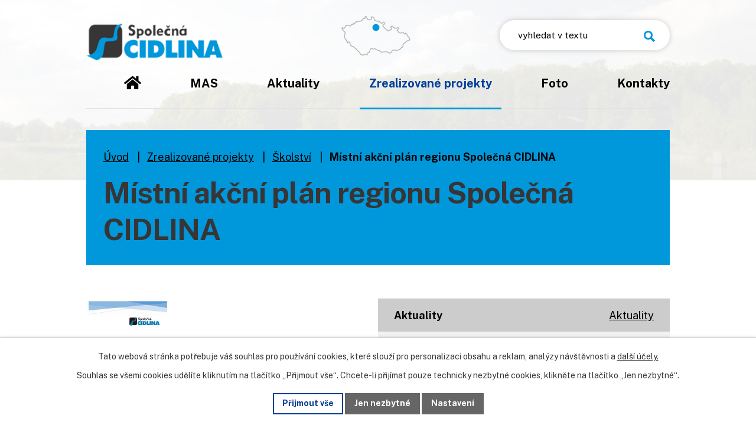

--- FILE ---
content_type: text/html; charset=utf-8
request_url: https://www.spolecnacidlina.cz/cinnost-14-20/projekt/mistni-akcni-plan-regionu-spolecna-cidlina
body_size: 8380
content:
<!DOCTYPE html>
<html lang="cs" data-lang-system="cs">
	<head>



		<!--[if IE]><meta http-equiv="X-UA-Compatible" content="IE=EDGE"><![endif]-->
			<meta name="viewport" content="width=device-width, initial-scale=1, user-scalable=yes">
			<meta http-equiv="content-type" content="text/html; charset=utf-8" />
			<meta name="robots" content="index,follow" />
			<meta name="author" content="Antee s.r.o." />
			<meta name="description" content="Od ledna 2016 realizuje Společná CIDLINA, z.s. projekt týkající se oblasti školství a vzdělávání v neformálních a zájmových sdruženích. Jedná se o tvorbu Místního akčního plánu regionu Společná CIDLINA.
Další aktivitou je animace škol - poskytování metodické podpory školám při podávání žádostí o šablony zjednodušeného vykazování v rámci SCLLD.
Místní akční plán ke stažení:
- analytická část
- strategická část
- strategický rámec
- akční plán" />
			<meta name="keywords" content="MAS, Cidlina, Novobydžovsko, Chlumec nad Cidlinou, Nový Bydžov, Nepolisy" />
			<meta name="viewport" content="width=device-width, initial-scale=1, user-scalable=yes" />
<title>Místní akční plán regionu Společná CIDLINA | Společná CIDLINA, z.s.</title>

		<link rel="stylesheet" type="text/css" href="https://cdn.antee.cz/jqueryui/1.8.20/css/smoothness/jquery-ui-1.8.20.custom.css?v=2" integrity="sha384-969tZdZyQm28oZBJc3HnOkX55bRgehf7P93uV7yHLjvpg/EMn7cdRjNDiJ3kYzs4" crossorigin="anonymous" />
		<link rel="stylesheet" type="text/css" href="/style.php?nid=V01RSQ==&amp;ver=1768399196" />
		<link rel="stylesheet" type="text/css" href="/css/libs.css?ver=1768399900" />
		<link rel="stylesheet" type="text/css" href="https://cdn.antee.cz/genericons/genericons/genericons.css?v=2" integrity="sha384-DVVni0eBddR2RAn0f3ykZjyh97AUIRF+05QPwYfLtPTLQu3B+ocaZm/JigaX0VKc" crossorigin="anonymous" />

		<script src="/js/jquery/jquery-3.0.0.min.js" ></script>
		<script src="/js/jquery/jquery-migrate-3.1.0.min.js" ></script>
		<script src="/js/jquery/jquery-ui.min.js" ></script>
		<script src="/js/jquery/jquery.ui.touch-punch.min.js" ></script>
		<script src="/js/libs.min.js?ver=1768399900" ></script>
		<script src="/js/ipo.min.js?ver=1768399889" ></script>
			<script src="/js/locales/cs.js?ver=1768399196" ></script>

			<script src='https://www.google.com/recaptcha/api.js?hl=cs&render=explicit' ></script>

		<link href="/aktuality?action=atom" type="application/atom+xml" rel="alternate" title="Aktuality">
		<link href="/dokumenty-mas?action=atom" type="application/atom+xml" rel="alternate" title="Dokumenty MAS">
<meta name="format-detection" content="telephone=no">
<link rel="preconnect" href="https://fonts.googleapis.com">
<link rel="preconnect" href="https://fonts.gstatic.com" crossorigin>
<link href="https://fonts.googleapis.com/css2?family=Public+Sans:wght@400..700&amp;display=fallback" rel="stylesheet">
<link href="/image.php?nid=6571&amp;oid=10212536&amp;width=32" rel="icon" type="image/png">
<link rel="shortcut icon" href="/image.php?nid=6571&amp;oid=10212536&amp;width=32">
<script>
ipo.api.live("body", function(el){
//přesun vyhledávání
$(el).find(".elasticSearchForm").appendTo(".header-fulltext");
//přejmenování placeholderu
$(el).find(".elasticSearchForm form input[type='text']").attr("placeholder", "vyhledat v textu");
//funkce pro zobrazování, skrývání vyhledávání a ovládání na desktopu
$(el).find(".elasticSearchForm input[type='text']").on("click change focus", function() {
if ( $(this).val() )
{
$(el).find(".elasticSearchForm").addClass("active");
}
else
{
$(el).find(".elasticSearchForm").removeClass("active");
}
});
//funkce na přidání posuvníku
function displayWhisperer()
{
if( !$(".elasticSearch-autocompleteResult").is(':empty')  )
{
$("body").addClass("apply-scroll");
}
else
{
$("body").removeClass("apply-scroll");
}
}
$(".elasticSearchForm input[type='text']").keyup(function() {
$.ajax({
type: "POST",
data: 'keyword=' + $(this).val(),
beforeSend: function() {
displayWhisperer();
},
success: function(data) {
displayWhisperer();
}
});
});
});
//funkce pro zobrazování a skrývání vyhledávání
ipo.api.live(".header-fulltext > a", function(el){
var ikonaLupa = $(el).find(".ikona-lupa");
$(el).click(function(e) {
e.preventDefault();
$(this).toggleClass("search-active");
$("body").toggleClass("search-active");
if($(this).hasClass("search-active"))
{
$(ikonaLupa).text('X');
$(ikonaLupa).attr("title","Zavřít vyhledávání");
}
else
{
$(this).removeClass("search-active");
$("body").removeClass("search-active");
if( $("body").hasClass("apply-scroll") )
{
$("body").removeClass("apply-scroll");
}
$(ikonaLupa).attr("title","Otevřít vyhledávání");
$(".elasticSearchForm input[type=text]").val("");
}
$(".elasticSearchForm input[type=text]").focus();
});
});
//posun h1
ipo.api.live('h1', function(el) {
if( (!document.getElementById('page10202218')) && $("#system-menu").length != 1 && !$(".error").length )
{
if (window.innerWidth >= 1025)
{
$(el).wrap("<div class='wrapper-h1 layout-container' />");
$(".wrapper-h1").insertAfter("#iponavigation p");
}
}
});
//zjištění počet položek submenu
ipo.api.live('#ipotopmenuwrapper ul.topmenulevel2', function(el) {
$(el).find("> li").each(function( index, es ) {
if(index == 9)
{
$(el).addClass("two-column");
}
});
});
//označení položek, které mají submenu
ipo.api.live('#ipotopmenu ul.topmenulevel1 li.topmenuitem1', function(el) {
var submenu = $(el).find("ul.topmenulevel2");
if (window.innerWidth <= 1024)
{
if (submenu.length)
{
$(el).addClass("hasSubmenu");
$(el).find("> a").after("<span class='open-submenu' />");
}
}
});
//wrapnutí spanu do poležek první úrovně
ipo.api.live('#ipotopmenu ul.topmenulevel1 li.topmenuitem1 > a', function(el) {
if (window.innerWidth <= 1024)
{
$(el).wrapInner("<span>");
}
});
//rozbaleni menu
$(function() {
if (window.innerWidth <= 1024)
{
$(".topmenulevel1 > li.hasSubmenu").each(function( index, es ) {
if( $(es).hasClass("active") )
{
$(".topmenulevel1 > li.hasSubmenu.active ul.topmenulevel2").css("display","block");
$(".topmenulevel1 > li.hasSubmenu.active .open-submenu").addClass("see-more");
}
$(es).find(".open-submenu").click(function(e) {
if( $(es).hasClass("active") && $(this).hasClass("see-more") )
{
$(this).removeClass("see-more");
$(es).find("ul.topmenulevel2").css("display","none");
}
else{
$(this).toggleClass("see-more");
if($(this).hasClass("see-more")) {
$("ul.topmenulevel2").css("display","none");
$(this).next("ul.topmenulevel2").css("display","block");
$(".topmenulevel1 > li > a").removeClass("see-more");
$(this).addClass("see-more");
} else {
$(this).removeClass("see-more");
$(this).next("ul.topmenulevel2").css("display","none");
}
}
});
});
}
});
ipo.api.live("body", function(el){
//přesun patičky
$(el).find("#ipocopyright").insertAfter("#ipocontainer");
});
</script>

<script>
ipo.api.live('.catalog', function(el) {
//wrapnutí kategorií
$(el).find("ul.categories").wrapAll("<div class='categories-container'>");
//wrapnutí odkazu kategorií
$(el).find("ul.categories .category > h2 > a").wrapInner("<span />");
//smazání cleaneru
$(el).find(".matrix li.cleaner").remove();
//přidání třídy action-button
$(el).find(".backlink").addClass("action-button");
//přidání odkazu pro produkty
$( el ).find(".matrix > li").each(function( index, es ) {
var link_product = $(es).find(".title > a").attr("href");
$(es).append("<a class='link__wrapper' href='"+link_product+"'><\/a>");
});
});
ipo.api.live('body', function(el) {
//detail produktu
if( $(el).find(".catalog.view-itemDetail").length )
{
//přidání pomocný třídy, když nemá detail produktu žádné fotografie
if( ( !$(el).find(".images > .image-wrapper").length ) && ( $("#system-menu").length != 1 ) )
{
$(el).find("#snippet--images").addClass("not-images");
}
}
});
//úprava fotek detailu katalogu
ipo.api.live('.catalog.view-itemDetail .images.clearfix .image-wrapper', function(el) {
var productImage = $(el).find(".image-inner-wrapper a.image-detail img").attr("src");
$(el).find(".image-inner-wrapper a.image-detail img").attr("data-imageUrl", productImage);
var productAttribute = $(el).find(".image-inner-wrapper a.image-detail img").attr("data-imageUrl");
var productResult = productAttribute.split("&width")[0];
$(el).find(".image-inner-wrapper a.image-detail").attr("style", "background-image: url("+productResult+")");
});
</script>

<script>
ipo.api.live('body', function(el) {
//detail produktu
if( $(el).find(".catalog.view-itemDetail").length )
{
$(el).find(".attributes .attr-foto-k-projektu .attributes-cell:last-of-type > a").text("Fotogalerie");
$(el).find(".attributes .attr-aktuality .attributes-cell:last-of-type > a").text("Aktuality");
}
});
</script>
<link rel="preload" href="/image.php?nid=6571&amp;oid=10212424&amp;width=231" as="image">
	</head>

	<body id="page6920810" class="subpage6920810"
			
			data-nid="6571"
			data-lid="CZ"
			data-oid="6920810"
			data-layout-pagewidth="1024"
			
			data-slideshow-timer="3"
			 data-ipo-meta-category="21358" data-ipo-meta-parent-categories="" data-ipo-meta-subcategory="21358" data-ipo-meta-item-id="1013179" data-ipo-meta-item-code="Místní akční plán regionu Společná CIDLINA"
						
				
				data-layout="responsive" data-viewport_width_responsive="1024"
			>



							<div id="snippet-cookiesConfirmation-euCookiesSnp">			<div id="cookieChoiceInfo" class="cookie-choices-info template_1">
					<p>Tato webová stránka potřebuje váš souhlas pro používání cookies, které slouží pro personalizaci obsahu a reklam, analýzy návštěvnosti a 
						<a class="cookie-button more" href="https://navody.antee.cz/cookies" target="_blank">další účely.</a>
					</p>
					<p>
						Souhlas se všemi cookies udělíte kliknutím na tlačítko „Přijmout vše“. Chcete-li přijímat pouze technicky nezbytné cookies, klikněte na tlačítko „Jen nezbytné“.
					</p>
				<div class="buttons">
					<a class="cookie-button action-button ajax" id="cookieChoiceButton" rel=”nofollow” href="/cinnost-14-20/projekt/mistni-akcni-plan-regionu-spolecna-cidlina?do=cookiesConfirmation-acceptAll">Přijmout vše</a>
					<a class="cookie-button cookie-button--settings action-button ajax" rel=”nofollow” href="/cinnost-14-20/projekt/mistni-akcni-plan-regionu-spolecna-cidlina?do=cookiesConfirmation-onlyNecessary">Jen nezbytné</a>
					<a class="cookie-button cookie-button--settings action-button ajax" rel=”nofollow” href="/cinnost-14-20/projekt/mistni-akcni-plan-regionu-spolecna-cidlina?do=cookiesConfirmation-openSettings">Nastavení</a>
				</div>
			</div>
</div>				<div id="ipocontainer">

			<div class="menu-toggler">

				<span>Menu</span>
				<span class="genericon genericon-menu"></span>
			</div>

			<span id="back-to-top">

				<i class="fa fa-angle-up"></i>
			</span>

			<div id="ipoheader">

				<div class="header-inner__container">
	<div class="row header-inner flex-container layout-container">
		<div class="logo">
			<a title="Společná CIDLINA, o.s." href="/" class="header-logo">
				<img src="/image.php?nid=6571&amp;oid=10212424&amp;width=231" width="231" height="62" alt="Společná CIDLINA, o.s.">
			</a>
		</div>
		<div class="header-mapa">
			<a title="Zobrazit na mapě" href="https://mapy.cz/s/3vJzh" target="_blank" rel="noopener noreferrer">
				<img src="/image.php?nid=6571&amp;oid=10212425&amp;width=117" width="117" height="68" alt="Mapa">
			</a>
		</div>
		<div class="header-fulltext">
			<a href="#"><span title="Otevřít vyhledávání" class="ikona-lupa">Ikona</span></a>
		</div>
	</div>
</div>



<div class="subpage-background">
	
		 
		<div class="boxImage">
			<div style="background-image:url(/image.php?oid=10212544&amp;nid=6571&amp;width=2000);">image</div>
		</div>
		 
		
	
</div>			</div>

			<div id="ipotopmenuwrapper">

				<div id="ipotopmenu">
<h4 class="hiddenMenu">Horní menu</h4>
<ul class="topmenulevel1"><li class="topmenuitem1 noborder" id="ipomenu10202218"><a href="/">Úvod</a></li><li class="topmenuitem1" id="ipomenu1042622"><a href="/mas">MAS</a><ul class="topmenulevel2"><li class="topmenuitem2" id="ipomenu4129196"><a href="/uzemi-mas">Území MAS</a></li><li class="topmenuitem2" id="ipomenu4138269"><a href="/historie">Historie</a></li><li class="topmenuitem2" id="ipomenu1079786"><a href="/organy-mas">Orgány MAS</a></li><li class="topmenuitem2" id="ipomenu4129198"><a href="/clenska-zakladna">Členská základna</a></li><li class="topmenuitem2" id="ipomenu10226213"><a href="/dokumenty-mas">Dokumenty MAS</a></li></ul></li><li class="topmenuitem1" id="ipomenu4132822"><a href="/aktuality">Aktuality</a></li><li class="topmenuitem1 active" id="ipomenu6920810"><a href="/cinnost-14-20">Zrealizované projekty</a></li><li class="topmenuitem1" id="ipomenu4128465"><a href="/foto">Foto</a></li><li class="topmenuitem1" id="ipomenu10202311"><a href="/kontakty">Kontakty</a></li></ul>
					<div class="cleartop"></div>
				</div>
			</div>
			<div id="ipomain">
				<div class="elasticSearchForm elasticSearch-container" id="elasticSearch-form-10202236" >
	<h4 class="newsheader">Vyhledávání</h4>
	<div class="newsbody">
<form action="/cinnost-14-20/projekt/mistni-akcni-plan-regionu-spolecna-cidlina?do=mainSection-elasticSearchForm-10202236-form-submit" method="post" id="frm-mainSection-elasticSearchForm-10202236-form">
<label hidden="" for="frmform-q">Fulltextové vyhledávání</label><input type="text" placeholder="Vyhledat v textu" autocomplete="off" name="q" id="frmform-q" value=""> 			<input type="submit" value="Hledat" class="action-button">
			<div class="elasticSearch-autocomplete"></div>
</form>
	</div>
</div>

<script >

	app.index.requireElasticSearchAutocomplete('frmform-q', "\/vyhledavani?do=autocomplete");
</script>

				<div id="ipomainframe">
					<div id="ipopage">
<div id="iponavigation">
	<h5 class="hiddenMenu">Drobečková navigace</h5>
	<p>
			<a href="/">Úvod</a> <span class="separator">&gt;</span>
			<a href="/cinnost-14-20">Zrealizované projekty</a> <span class="separator">&gt;</span>
			<a href="/cinnost-14-20/skolstvi">Školství</a> <span class="separator">&gt;</span>
			<span class="currentPage">Místní akční plán regionu Společná CIDLINA</span>
	</p>

</div>
						<div class="ipopagetext">
							<div class="catalog view-itemDetail content">
								
								<h1>Místní akční plán regionu Společná CIDLINA</h1>

<div id="snippet--flash"></div>
								
																	
<div id="snippet--detail">	<div class="modal-box" data-modal-box-parent-class="catalog view-itemDetail" data-modal-box-width="760" data-modal-title="Detail položky">
		
<hr class="cleaner">






	<div data-item-id="1013179" class="catalog-item clearfix">

<div id="snippet-itemDetailControl-defaultImage">				<div class="default-image">
					<div class="thumbnail">
						<a class="image-detail" href="/image.php?nid=6571&amp;oid=7157558&amp;width=495" data-srcset="/image.php?nid=6571&amp;oid=7157558&amp;width=1131 1600w, /image.php?nid=6571&amp;oid=7157558&amp;width=849 1200w, /image.php?nid=6571&amp;oid=7157558&amp;width=495 700w, /image.php?nid=6571&amp;oid=7157558&amp;width=212 300w" data-image-width="1131" data-image-height="1599" data-caption="Místní akční plán regionu Společná CIDLINA">
<img alt="Místní akční plán regionu Společná CIDLINA" width="253" height="358" src="/image.php?nid=6571&amp;oid=7157558&amp;width=253&amp;height=358">
</a>
					</div>
				</div>
</div>
		<div class="attributes">

			<div class="attributes-row clearfix attr-aktuality" >

				<div class="attributes-cell">
					<strong>Aktuality</strong>
				</div>
				<div class="attributes-cell">
					<a href="https://www.spolecnacidlina.cz/aktuality?tagsRenderer-tag=MAP+1">
							https://www.spolecnacidlina.cz/aktuality?tagsRenderer-tag=MAP+1
					</a>
				</div>
			</div>
			<div class="attributes-row clearfix attr-nazev-projektu" >

				<div class="attributes-cell">
					<strong>Název projektu</strong>
				</div>
				<div class="attributes-cell">
							Místní akční plán regionu Společná CIDLINA
				</div>
			</div>
			<div class="attributes-row clearfix attr-termin-realizace" >

				<div class="attributes-cell">
					<strong>Termín realizace</strong>
				</div>
				<div class="attributes-cell">
							1.1.2016 - 31.10.2017
				</div>
			</div>
			<div class="attributes-row clearfix attr-foto-k-projektu" >

				<div class="attributes-cell">
					<strong>Foto k projektu</strong>
				</div>
				<div class="attributes-cell">
					<a href="https://www.spolecnacidlina.cz/foto?tagsRenderer-tag=MAP+I.">
							https://www.spolecnacidlina.cz/foto?tagsRenderer-tag=MAP+I.
					</a>
				</div>
			</div>
		</div>
		<hr class="cleaner">

		
		<div class="paragraph description clearfix"><p style="text-align: justify;">Od ledna 2016 realizuje Společná CIDLINA, z.s. projekt týkající se oblasti školství a vzdělávání v neformálních a <span style="color: #000000;">zájmových sdruženích. </span>Jedná se o tvorbu Místního akčního plánu regionu Společná CIDLINA.</p>
<p style="text-align: justify;">Další aktivitou je animace škol - poskytování metodické podpory školám při podávání žádostí o šablony zjednodušeného vykazování v rámci SCLLD.</p>
<p style="text-align: justify;">Místní akční plán ke stažení:</p>
<p style="text-align: justify;">- <a href="https://www.spolecnacidlina.cz/file.php?nid=6571&amp;oid=6570146">analytická část</a></p>
<p style="text-align: justify;">- <a href="https://www.spolecnacidlina.cz/file.php?nid=6571&amp;oid=6570149">strategická část</a></p>
<p style="text-align: justify;">- <a href="https://www.spolecnacidlina.cz/file.php?nid=6571&amp;oid=6570154">strategický rámec</a></p>
<p style="text-align: justify;">- <a href="https://www.spolecnacidlina.cz/file.php?nid=6571&amp;oid=6570156">akční plán</a></p></div>
	</div>
<script >
	$(document).ready(function() {
		var itemSwitchable = false;

		/**
		 * Skovat spinner.
		 */
		ipo.api.hideSpinner();
		/**
		 * Skovat tlačítka měnící výběr.
		 */
		$('.attributes-cell > select').on('change', function() {
			if(this.value == "addNew") {
				$(this).siblings('a.ajax-modal')[0].click();
			} else if (itemSwitchable) {
				ipo.api.showSpinner("P\u0159ep\u00edn\u00e1n\u00ed varianty...");
					$(this).siblings('input[value="switchVariant"]')[0].click();
			}
		});

		$('.toolbar a.ajax-modal').on('click', function() {
			ipo.api.showSpinner("Na\u010d\u00edt\u00e1n\u00ed...");
		});

		/**
		 * Pokud formulář otevřeme do dialogového okna, tak mu (formuláři) nastavit
		 * třídu ajax, aby komunikace probíhala ajaxově a zůstalo to v tom modálu.
		 */
		if ($('.modal-dialog-content').length > 0) {
			$('form.basketAddForm').on('submit', function() {
				ipo.api.showSpinner("P\u0159id\u00e1v\u00e1n\u00ed do ko\u0161\u00edku...");
			});
			$('form.attributes').addClass('ajax');
		}

		/**
		 * Move default item image before add to basket form if screen width is below 600.
		 * Only if modules responsive and catalog_eshop are enabled.
		 */
	});

</script>
	</div>
</div>
	
<div id="snippet--images"><div class="images clearfix">

</div>
</div>

<div id="snippet--uploader"></div>

<a class='backlink' href='/cinnost-14-20/skolstvi'>Zpět na přehled</a>
															</div>
						</div>
					</div>


					

					

					<div class="hrclear"></div>
					<div id="ipocopyright">
<div class="copyright">
	<div class="row copyright__inner flex-container">
	<div class="copy-info">
		<h5>Společná CIDLINA, z.s.</h5>
		<div class="copy-info__wrapper flex-container">
			<div class="copy-adresa">
				<p>
					Nepolisy 75<br>
					503 63 Nepolisy
				</p>

				<p><strong>IČO: </strong>26662779</p>
			</div>
			<div class="copy-kontakt">
				<p><strong>Pracovní doba: </strong>Po - Pá: 07:00 - 15:00</p>
				<p>Konzultační hodiny po telefonické domluvě</p>
				<p>
					<a href="tel:+420739065778">
						<svg xmlns="http://www.w3.org/2000/svg" width="23" height="23" viewbox="0 0 23 23"><path d="m22.3 16.3-5-2.2a1 1 0 0 0-1.2.3l-2.3 2.7a16.7 16.7 0 0 1-8-8L8.7 7a1 1 0 0 0 .3-1.2L6.7.7A1 1 0 0 0 5.5 0L.8 1.1a1 1 0 0 0-.8 1A20.8 20.8 0 0 0 20.8 23a1 1 0 0 0 1.1-.8l1-4.7a1 1 0 0 0-.6-1.2Z" fill="#0098db"></path></svg>
						<span>+420 739 065 778</span>
					</a>
				</p>
			</div>
		</div>
	</div>
	<div class="copy-mapa">
		<a title="Zobrazit na mapě" href="https://mapy.cz/s/3vJzh" target="_blank" rel="noopener noreferrer">
			<span class="action-button"><svg xmlns="http://www.w3.org/2000/svg" width="25.6" height="42.4" viewbox="0 0 25.6 42.4"><path data-name="Path 236" d="m4.4 42.9 21.2-21.2L4.4.5 0 5l16.7 16.7L0 38.4Z" transform="translate(0 -.5)" fill="#0098db"></path></svg>Zobrazit na mapě</span>
		</a>
	</div>
</div>

<div class="row antee">
	<div class="layout-container">
		© 2026 Společná CIDLINA, o.s., <a href="mailto:info@spolecnacidlina.cz">Kontaktovat webmastera</a>, <span id="links"><a href="/prohlaseni-o-pristupnosti">Prohlášení o přístupnosti</a>, <a href="/mapa-stranek">Mapa stránek</a></span><br>ANTEE s.r.o. - <a href="https://www.antee.cz" rel="nofollow">Tvorba webových stránek</a>, Redakční systém IPO
	</div>
</div>
</div>
					</div>
					<div id="ipostatistics">
<script >
	var _paq = _paq || [];
	_paq.push(['disableCookies']);
	_paq.push(['trackPageView']);
	_paq.push(['enableLinkTracking']);
	(function() {
		var u="https://matomo.antee.cz/";
		_paq.push(['setTrackerUrl', u+'piwik.php']);
		_paq.push(['setSiteId', 4231]);
		var d=document, g=d.createElement('script'), s=d.getElementsByTagName('script')[0];
		g.defer=true; g.async=true; g.src=u+'piwik.js'; s.parentNode.insertBefore(g,s);
	})();
</script>
<script >
	$(document).ready(function() {
		$('a[href^="mailto"]').on("click", function(){
			_paq.push(['setCustomVariable', 1, 'Click mailto','Email='+this.href.replace(/^mailto:/i,'') + ' /Page = ' +  location.href,'page']);
			_paq.push(['trackGoal', 8]);
			_paq.push(['trackPageView']);
		});

		$('a[href^="tel"]').on("click", function(){
			_paq.push(['setCustomVariable', 1, 'Click telefon','Telefon='+this.href.replace(/^tel:/i,'') + ' /Page = ' +  location.href,'page']);
			_paq.push(['trackPageView']);
		});
	});
</script>
					</div>

					<div id="ipofooter">
						
					</div>
				</div>
			</div>
		</div>
	</body>
</html>


--- FILE ---
content_type: image/svg+xml
request_url: https://www.spolecnacidlina.cz/file.php?nid=6571&oid=10212415
body_size: 490
content:
<svg xmlns="http://www.w3.org/2000/svg" width="28.804" height="22.399" viewBox="0 0 28.804 22.399">
  <path id="Icon_awesome-home" data-name="Icon awesome-home" d="M14.019,8.064,4.8,15.657v8.195a.8.8,0,0,0,.8.8l5.6-.014a.8.8,0,0,0,.8-.8V19.052a.8.8,0,0,1,.8-.8H16a.8.8,0,0,1,.8.8v4.782a.8.8,0,0,0,.8.8l5.6.016a.8.8,0,0,0,.8-.8v-8.2L14.784,8.064A.61.61,0,0,0,14.019,8.064Zm14.562,5.161L24.4,9.779V2.854a.6.6,0,0,0-.6-.6H21a.6.6,0,0,0-.6.6V6.484L15.924,2.8a2.4,2.4,0,0,0-3.05,0L.217,13.225a.6.6,0,0,0-.08.845l1.275,1.55a.6.6,0,0,0,.846.082L14.019,6.014a.61.61,0,0,1,.765,0L26.546,15.7a.6.6,0,0,0,.845-.08l1.275-1.55a.6.6,0,0,0-.085-.847Z" transform="translate(0.001 -2.254)" fill="#003e93"/>
</svg>


--- FILE ---
content_type: image/svg+xml
request_url: https://www.spolecnacidlina.cz/file.php?nid=6571&oid=10212418
body_size: 160
content:
<svg xmlns="http://www.w3.org/2000/svg" width="19.12" height="19.12" viewBox="0 0 19.12 19.12">
  <path id="Icon_map-search" data-name="Icon map-search" d="M15.431,12.887a7.561,7.561,0,1,0-2.545,2.543l5.13,5.13,2.544-2.545Zm-6.447.765A4.665,4.665,0,1,1,13.651,8.99,4.672,4.672,0,0,1,8.984,13.652Z" transform="translate(-1.44 -1.44)" fill="#0098db"/>
</svg>
